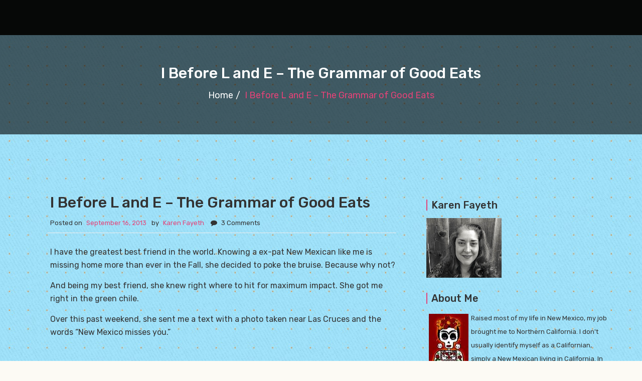

--- FILE ---
content_type: text/html; charset=UTF-8
request_url: https://blog.karenfayeth.com/i-before-l-and-e-the-grammar-of-good-eats/
body_size: 62559
content:
<!doctype html>
<html lang="en-US">
<head>
	<meta charset="UTF-8">
	<meta name="viewport" content="width=device-width, initial-scale=1">
	<link rel="profile" href="https://gmpg.org/xfn/11">

	<title>I Before L and E &#8211; The Grammar of Good Eats &#8211; Oh Fair New Mexico</title>
<meta name='robots' content='max-image-preview:large' />
	<style>img:is([sizes="auto" i], [sizes^="auto," i]) { contain-intrinsic-size: 3000px 1500px }</style>
	<link rel="alternate" type="application/rss+xml" title="Oh Fair New Mexico &raquo; Feed" href="https://blog.karenfayeth.com/feed/" />
<link rel="alternate" type="application/rss+xml" title="Oh Fair New Mexico &raquo; Comments Feed" href="https://blog.karenfayeth.com/comments/feed/" />
<link rel="alternate" type="application/rss+xml" title="Oh Fair New Mexico &raquo; I Before L and E &#8211; The Grammar of Good Eats Comments Feed" href="https://blog.karenfayeth.com/i-before-l-and-e-the-grammar-of-good-eats/feed/" />
<script type="text/javascript">
/* <![CDATA[ */
window._wpemojiSettings = {"baseUrl":"https:\/\/s.w.org\/images\/core\/emoji\/16.0.1\/72x72\/","ext":".png","svgUrl":"https:\/\/s.w.org\/images\/core\/emoji\/16.0.1\/svg\/","svgExt":".svg","source":{"concatemoji":"https:\/\/blog.karenfayeth.com\/wp-includes\/js\/wp-emoji-release.min.js?ver=dd188531a443dd066ee86ad69439aaa1"}};
/*! This file is auto-generated */
!function(s,n){var o,i,e;function c(e){try{var t={supportTests:e,timestamp:(new Date).valueOf()};sessionStorage.setItem(o,JSON.stringify(t))}catch(e){}}function p(e,t,n){e.clearRect(0,0,e.canvas.width,e.canvas.height),e.fillText(t,0,0);var t=new Uint32Array(e.getImageData(0,0,e.canvas.width,e.canvas.height).data),a=(e.clearRect(0,0,e.canvas.width,e.canvas.height),e.fillText(n,0,0),new Uint32Array(e.getImageData(0,0,e.canvas.width,e.canvas.height).data));return t.every(function(e,t){return e===a[t]})}function u(e,t){e.clearRect(0,0,e.canvas.width,e.canvas.height),e.fillText(t,0,0);for(var n=e.getImageData(16,16,1,1),a=0;a<n.data.length;a++)if(0!==n.data[a])return!1;return!0}function f(e,t,n,a){switch(t){case"flag":return n(e,"\ud83c\udff3\ufe0f\u200d\u26a7\ufe0f","\ud83c\udff3\ufe0f\u200b\u26a7\ufe0f")?!1:!n(e,"\ud83c\udde8\ud83c\uddf6","\ud83c\udde8\u200b\ud83c\uddf6")&&!n(e,"\ud83c\udff4\udb40\udc67\udb40\udc62\udb40\udc65\udb40\udc6e\udb40\udc67\udb40\udc7f","\ud83c\udff4\u200b\udb40\udc67\u200b\udb40\udc62\u200b\udb40\udc65\u200b\udb40\udc6e\u200b\udb40\udc67\u200b\udb40\udc7f");case"emoji":return!a(e,"\ud83e\udedf")}return!1}function g(e,t,n,a){var r="undefined"!=typeof WorkerGlobalScope&&self instanceof WorkerGlobalScope?new OffscreenCanvas(300,150):s.createElement("canvas"),o=r.getContext("2d",{willReadFrequently:!0}),i=(o.textBaseline="top",o.font="600 32px Arial",{});return e.forEach(function(e){i[e]=t(o,e,n,a)}),i}function t(e){var t=s.createElement("script");t.src=e,t.defer=!0,s.head.appendChild(t)}"undefined"!=typeof Promise&&(o="wpEmojiSettingsSupports",i=["flag","emoji"],n.supports={everything:!0,everythingExceptFlag:!0},e=new Promise(function(e){s.addEventListener("DOMContentLoaded",e,{once:!0})}),new Promise(function(t){var n=function(){try{var e=JSON.parse(sessionStorage.getItem(o));if("object"==typeof e&&"number"==typeof e.timestamp&&(new Date).valueOf()<e.timestamp+604800&&"object"==typeof e.supportTests)return e.supportTests}catch(e){}return null}();if(!n){if("undefined"!=typeof Worker&&"undefined"!=typeof OffscreenCanvas&&"undefined"!=typeof URL&&URL.createObjectURL&&"undefined"!=typeof Blob)try{var e="postMessage("+g.toString()+"("+[JSON.stringify(i),f.toString(),p.toString(),u.toString()].join(",")+"));",a=new Blob([e],{type:"text/javascript"}),r=new Worker(URL.createObjectURL(a),{name:"wpTestEmojiSupports"});return void(r.onmessage=function(e){c(n=e.data),r.terminate(),t(n)})}catch(e){}c(n=g(i,f,p,u))}t(n)}).then(function(e){for(var t in e)n.supports[t]=e[t],n.supports.everything=n.supports.everything&&n.supports[t],"flag"!==t&&(n.supports.everythingExceptFlag=n.supports.everythingExceptFlag&&n.supports[t]);n.supports.everythingExceptFlag=n.supports.everythingExceptFlag&&!n.supports.flag,n.DOMReady=!1,n.readyCallback=function(){n.DOMReady=!0}}).then(function(){return e}).then(function(){var e;n.supports.everything||(n.readyCallback(),(e=n.source||{}).concatemoji?t(e.concatemoji):e.wpemoji&&e.twemoji&&(t(e.twemoji),t(e.wpemoji)))}))}((window,document),window._wpemojiSettings);
/* ]]> */
</script>
<style id='wp-emoji-styles-inline-css' type='text/css'>

	img.wp-smiley, img.emoji {
		display: inline !important;
		border: none !important;
		box-shadow: none !important;
		height: 1em !important;
		width: 1em !important;
		margin: 0 0.07em !important;
		vertical-align: -0.1em !important;
		background: none !important;
		padding: 0 !important;
	}
</style>
<link rel='stylesheet' id='wp-block-library-css' href='https://blog.karenfayeth.com/wp-includes/css/dist/block-library/style.min.css?ver=dd188531a443dd066ee86ad69439aaa1' type='text/css' media='all' />
<style id='classic-theme-styles-inline-css' type='text/css'>
/*! This file is auto-generated */
.wp-block-button__link{color:#fff;background-color:#32373c;border-radius:9999px;box-shadow:none;text-decoration:none;padding:calc(.667em + 2px) calc(1.333em + 2px);font-size:1.125em}.wp-block-file__button{background:#32373c;color:#fff;text-decoration:none}
</style>
<style id='global-styles-inline-css' type='text/css'>
:root{--wp--preset--aspect-ratio--square: 1;--wp--preset--aspect-ratio--4-3: 4/3;--wp--preset--aspect-ratio--3-4: 3/4;--wp--preset--aspect-ratio--3-2: 3/2;--wp--preset--aspect-ratio--2-3: 2/3;--wp--preset--aspect-ratio--16-9: 16/9;--wp--preset--aspect-ratio--9-16: 9/16;--wp--preset--color--black: #000000;--wp--preset--color--cyan-bluish-gray: #abb8c3;--wp--preset--color--white: #ffffff;--wp--preset--color--pale-pink: #f78da7;--wp--preset--color--vivid-red: #cf2e2e;--wp--preset--color--luminous-vivid-orange: #ff6900;--wp--preset--color--luminous-vivid-amber: #fcb900;--wp--preset--color--light-green-cyan: #7bdcb5;--wp--preset--color--vivid-green-cyan: #00d084;--wp--preset--color--pale-cyan-blue: #8ed1fc;--wp--preset--color--vivid-cyan-blue: #0693e3;--wp--preset--color--vivid-purple: #9b51e0;--wp--preset--gradient--vivid-cyan-blue-to-vivid-purple: linear-gradient(135deg,rgba(6,147,227,1) 0%,rgb(155,81,224) 100%);--wp--preset--gradient--light-green-cyan-to-vivid-green-cyan: linear-gradient(135deg,rgb(122,220,180) 0%,rgb(0,208,130) 100%);--wp--preset--gradient--luminous-vivid-amber-to-luminous-vivid-orange: linear-gradient(135deg,rgba(252,185,0,1) 0%,rgba(255,105,0,1) 100%);--wp--preset--gradient--luminous-vivid-orange-to-vivid-red: linear-gradient(135deg,rgba(255,105,0,1) 0%,rgb(207,46,46) 100%);--wp--preset--gradient--very-light-gray-to-cyan-bluish-gray: linear-gradient(135deg,rgb(238,238,238) 0%,rgb(169,184,195) 100%);--wp--preset--gradient--cool-to-warm-spectrum: linear-gradient(135deg,rgb(74,234,220) 0%,rgb(151,120,209) 20%,rgb(207,42,186) 40%,rgb(238,44,130) 60%,rgb(251,105,98) 80%,rgb(254,248,76) 100%);--wp--preset--gradient--blush-light-purple: linear-gradient(135deg,rgb(255,206,236) 0%,rgb(152,150,240) 100%);--wp--preset--gradient--blush-bordeaux: linear-gradient(135deg,rgb(254,205,165) 0%,rgb(254,45,45) 50%,rgb(107,0,62) 100%);--wp--preset--gradient--luminous-dusk: linear-gradient(135deg,rgb(255,203,112) 0%,rgb(199,81,192) 50%,rgb(65,88,208) 100%);--wp--preset--gradient--pale-ocean: linear-gradient(135deg,rgb(255,245,203) 0%,rgb(182,227,212) 50%,rgb(51,167,181) 100%);--wp--preset--gradient--electric-grass: linear-gradient(135deg,rgb(202,248,128) 0%,rgb(113,206,126) 100%);--wp--preset--gradient--midnight: linear-gradient(135deg,rgb(2,3,129) 0%,rgb(40,116,252) 100%);--wp--preset--font-size--small: 13px;--wp--preset--font-size--medium: 20px;--wp--preset--font-size--large: 36px;--wp--preset--font-size--x-large: 42px;--wp--preset--spacing--20: 0.44rem;--wp--preset--spacing--30: 0.67rem;--wp--preset--spacing--40: 1rem;--wp--preset--spacing--50: 1.5rem;--wp--preset--spacing--60: 2.25rem;--wp--preset--spacing--70: 3.38rem;--wp--preset--spacing--80: 5.06rem;--wp--preset--shadow--natural: 6px 6px 9px rgba(0, 0, 0, 0.2);--wp--preset--shadow--deep: 12px 12px 50px rgba(0, 0, 0, 0.4);--wp--preset--shadow--sharp: 6px 6px 0px rgba(0, 0, 0, 0.2);--wp--preset--shadow--outlined: 6px 6px 0px -3px rgba(255, 255, 255, 1), 6px 6px rgba(0, 0, 0, 1);--wp--preset--shadow--crisp: 6px 6px 0px rgba(0, 0, 0, 1);}:where(.is-layout-flex){gap: 0.5em;}:where(.is-layout-grid){gap: 0.5em;}body .is-layout-flex{display: flex;}.is-layout-flex{flex-wrap: wrap;align-items: center;}.is-layout-flex > :is(*, div){margin: 0;}body .is-layout-grid{display: grid;}.is-layout-grid > :is(*, div){margin: 0;}:where(.wp-block-columns.is-layout-flex){gap: 2em;}:where(.wp-block-columns.is-layout-grid){gap: 2em;}:where(.wp-block-post-template.is-layout-flex){gap: 1.25em;}:where(.wp-block-post-template.is-layout-grid){gap: 1.25em;}.has-black-color{color: var(--wp--preset--color--black) !important;}.has-cyan-bluish-gray-color{color: var(--wp--preset--color--cyan-bluish-gray) !important;}.has-white-color{color: var(--wp--preset--color--white) !important;}.has-pale-pink-color{color: var(--wp--preset--color--pale-pink) !important;}.has-vivid-red-color{color: var(--wp--preset--color--vivid-red) !important;}.has-luminous-vivid-orange-color{color: var(--wp--preset--color--luminous-vivid-orange) !important;}.has-luminous-vivid-amber-color{color: var(--wp--preset--color--luminous-vivid-amber) !important;}.has-light-green-cyan-color{color: var(--wp--preset--color--light-green-cyan) !important;}.has-vivid-green-cyan-color{color: var(--wp--preset--color--vivid-green-cyan) !important;}.has-pale-cyan-blue-color{color: var(--wp--preset--color--pale-cyan-blue) !important;}.has-vivid-cyan-blue-color{color: var(--wp--preset--color--vivid-cyan-blue) !important;}.has-vivid-purple-color{color: var(--wp--preset--color--vivid-purple) !important;}.has-black-background-color{background-color: var(--wp--preset--color--black) !important;}.has-cyan-bluish-gray-background-color{background-color: var(--wp--preset--color--cyan-bluish-gray) !important;}.has-white-background-color{background-color: var(--wp--preset--color--white) !important;}.has-pale-pink-background-color{background-color: var(--wp--preset--color--pale-pink) !important;}.has-vivid-red-background-color{background-color: var(--wp--preset--color--vivid-red) !important;}.has-luminous-vivid-orange-background-color{background-color: var(--wp--preset--color--luminous-vivid-orange) !important;}.has-luminous-vivid-amber-background-color{background-color: var(--wp--preset--color--luminous-vivid-amber) !important;}.has-light-green-cyan-background-color{background-color: var(--wp--preset--color--light-green-cyan) !important;}.has-vivid-green-cyan-background-color{background-color: var(--wp--preset--color--vivid-green-cyan) !important;}.has-pale-cyan-blue-background-color{background-color: var(--wp--preset--color--pale-cyan-blue) !important;}.has-vivid-cyan-blue-background-color{background-color: var(--wp--preset--color--vivid-cyan-blue) !important;}.has-vivid-purple-background-color{background-color: var(--wp--preset--color--vivid-purple) !important;}.has-black-border-color{border-color: var(--wp--preset--color--black) !important;}.has-cyan-bluish-gray-border-color{border-color: var(--wp--preset--color--cyan-bluish-gray) !important;}.has-white-border-color{border-color: var(--wp--preset--color--white) !important;}.has-pale-pink-border-color{border-color: var(--wp--preset--color--pale-pink) !important;}.has-vivid-red-border-color{border-color: var(--wp--preset--color--vivid-red) !important;}.has-luminous-vivid-orange-border-color{border-color: var(--wp--preset--color--luminous-vivid-orange) !important;}.has-luminous-vivid-amber-border-color{border-color: var(--wp--preset--color--luminous-vivid-amber) !important;}.has-light-green-cyan-border-color{border-color: var(--wp--preset--color--light-green-cyan) !important;}.has-vivid-green-cyan-border-color{border-color: var(--wp--preset--color--vivid-green-cyan) !important;}.has-pale-cyan-blue-border-color{border-color: var(--wp--preset--color--pale-cyan-blue) !important;}.has-vivid-cyan-blue-border-color{border-color: var(--wp--preset--color--vivid-cyan-blue) !important;}.has-vivid-purple-border-color{border-color: var(--wp--preset--color--vivid-purple) !important;}.has-vivid-cyan-blue-to-vivid-purple-gradient-background{background: var(--wp--preset--gradient--vivid-cyan-blue-to-vivid-purple) !important;}.has-light-green-cyan-to-vivid-green-cyan-gradient-background{background: var(--wp--preset--gradient--light-green-cyan-to-vivid-green-cyan) !important;}.has-luminous-vivid-amber-to-luminous-vivid-orange-gradient-background{background: var(--wp--preset--gradient--luminous-vivid-amber-to-luminous-vivid-orange) !important;}.has-luminous-vivid-orange-to-vivid-red-gradient-background{background: var(--wp--preset--gradient--luminous-vivid-orange-to-vivid-red) !important;}.has-very-light-gray-to-cyan-bluish-gray-gradient-background{background: var(--wp--preset--gradient--very-light-gray-to-cyan-bluish-gray) !important;}.has-cool-to-warm-spectrum-gradient-background{background: var(--wp--preset--gradient--cool-to-warm-spectrum) !important;}.has-blush-light-purple-gradient-background{background: var(--wp--preset--gradient--blush-light-purple) !important;}.has-blush-bordeaux-gradient-background{background: var(--wp--preset--gradient--blush-bordeaux) !important;}.has-luminous-dusk-gradient-background{background: var(--wp--preset--gradient--luminous-dusk) !important;}.has-pale-ocean-gradient-background{background: var(--wp--preset--gradient--pale-ocean) !important;}.has-electric-grass-gradient-background{background: var(--wp--preset--gradient--electric-grass) !important;}.has-midnight-gradient-background{background: var(--wp--preset--gradient--midnight) !important;}.has-small-font-size{font-size: var(--wp--preset--font-size--small) !important;}.has-medium-font-size{font-size: var(--wp--preset--font-size--medium) !important;}.has-large-font-size{font-size: var(--wp--preset--font-size--large) !important;}.has-x-large-font-size{font-size: var(--wp--preset--font-size--x-large) !important;}
:where(.wp-block-post-template.is-layout-flex){gap: 1.25em;}:where(.wp-block-post-template.is-layout-grid){gap: 1.25em;}
:where(.wp-block-columns.is-layout-flex){gap: 2em;}:where(.wp-block-columns.is-layout-grid){gap: 2em;}
:root :where(.wp-block-pullquote){font-size: 1.5em;line-height: 1.6;}
</style>
<link rel='stylesheet' id='tr_salon_lite_style-css' href='https://blog.karenfayeth.com/wp-content/themes/tr-salon-lite/style.css?ver=dd188531a443dd066ee86ad69439aaa1' type='text/css' media='all' />
<link rel='stylesheet' id='bootstrap-css' href='https://blog.karenfayeth.com/wp-content/themes/tr-salon-lite/css/bootstrap.css?ver=dd188531a443dd066ee86ad69439aaa1' type='text/css' media='all' />
<link rel='stylesheet' id='font_awesome-css' href='https://blog.karenfayeth.com/wp-content/themes/tr-salon-lite/css/font-awesome.css?ver=dd188531a443dd066ee86ad69439aaa1' type='text/css' media='all' />
<link rel='stylesheet' id='pe_icon_7_stroke-css' href='https://blog.karenfayeth.com/wp-content/themes/tr-salon-lite/css/pe-icon-7-stroke.css?ver=dd188531a443dd066ee86ad69439aaa1' type='text/css' media='all' />
<link rel='stylesheet' id='tr_salon_lite_stylesheet-css' href='https://blog.karenfayeth.com/wp-content/themes/tr-salon-lite/css/style.css?ver=1.0.8' type='text/css' media='all' />
<link rel='stylesheet' id='tr_salon_lite_responsive-css' href='https://blog.karenfayeth.com/wp-content/themes/tr-salon-lite/css/responsive.css?ver=a.0.1' type='text/css' media='all' />
<link rel='stylesheet' id='google-fonts-css' href='https://fonts.googleapis.com/css?family=Play%3A400%2C700%7CRubik%3A300%2C400%2C500%2C700%7CCharm%3A400%2C700&#038;ver=dd188531a443dd066ee86ad69439aaa1' type='text/css' media='all' />
<script type="text/javascript" src="https://blog.karenfayeth.com/wp-includes/js/jquery/jquery.min.js?ver=3.7.1" id="jquery-core-js"></script>
<script type="text/javascript" src="https://blog.karenfayeth.com/wp-includes/js/jquery/jquery-migrate.min.js?ver=3.4.1" id="jquery-migrate-js"></script>
<script type="text/javascript" src="https://blog.karenfayeth.com/wp-content/themes/tr-salon-lite/js/jquery.scrollUp.js?ver=1" id="jquery.scrollUp_js-js"></script>
<script type="text/javascript" src="https://blog.karenfayeth.com/wp-content/themes/tr-salon-lite/js/custom.js?ver=1" id="tr_salon_lite_custom_js-js"></script>
<link rel="https://api.w.org/" href="https://blog.karenfayeth.com/wp-json/" /><link rel="alternate" title="JSON" type="application/json" href="https://blog.karenfayeth.com/wp-json/wp/v2/posts/16669" /><link rel="EditURI" type="application/rsd+xml" title="RSD" href="https://blog.karenfayeth.com/xmlrpc.php?rsd" />
<link rel="canonical" href="https://blog.karenfayeth.com/i-before-l-and-e-the-grammar-of-good-eats/" />
<link rel="alternate" title="oEmbed (JSON)" type="application/json+oembed" href="https://blog.karenfayeth.com/wp-json/oembed/1.0/embed?url=https%3A%2F%2Fblog.karenfayeth.com%2Fi-before-l-and-e-the-grammar-of-good-eats%2F" />
<link rel="alternate" title="oEmbed (XML)" type="text/xml+oembed" href="https://blog.karenfayeth.com/wp-json/oembed/1.0/embed?url=https%3A%2F%2Fblog.karenfayeth.com%2Fi-before-l-and-e-the-grammar-of-good-eats%2F&#038;format=xml" />
<style data-context="foundation-flickity-css">/*! Flickity v2.0.2
http://flickity.metafizzy.co
---------------------------------------------- */.flickity-enabled{position:relative}.flickity-enabled:focus{outline:0}.flickity-viewport{overflow:hidden;position:relative;height:100%}.flickity-slider{position:absolute;width:100%;height:100%}.flickity-enabled.is-draggable{-webkit-tap-highlight-color:transparent;tap-highlight-color:transparent;-webkit-user-select:none;-moz-user-select:none;-ms-user-select:none;user-select:none}.flickity-enabled.is-draggable .flickity-viewport{cursor:move;cursor:-webkit-grab;cursor:grab}.flickity-enabled.is-draggable .flickity-viewport.is-pointer-down{cursor:-webkit-grabbing;cursor:grabbing}.flickity-prev-next-button{position:absolute;top:50%;width:44px;height:44px;border:none;border-radius:50%;background:#fff;background:hsla(0,0%,100%,.75);cursor:pointer;-webkit-transform:translateY(-50%);transform:translateY(-50%)}.flickity-prev-next-button:hover{background:#fff}.flickity-prev-next-button:focus{outline:0;box-shadow:0 0 0 5px #09f}.flickity-prev-next-button:active{opacity:.6}.flickity-prev-next-button.previous{left:10px}.flickity-prev-next-button.next{right:10px}.flickity-rtl .flickity-prev-next-button.previous{left:auto;right:10px}.flickity-rtl .flickity-prev-next-button.next{right:auto;left:10px}.flickity-prev-next-button:disabled{opacity:.3;cursor:auto}.flickity-prev-next-button svg{position:absolute;left:20%;top:20%;width:60%;height:60%}.flickity-prev-next-button .arrow{fill:#333}.flickity-page-dots{position:absolute;width:100%;bottom:-25px;padding:0;margin:0;list-style:none;text-align:center;line-height:1}.flickity-rtl .flickity-page-dots{direction:rtl}.flickity-page-dots .dot{display:inline-block;width:10px;height:10px;margin:0 8px;background:#333;border-radius:50%;opacity:.25;cursor:pointer}.flickity-page-dots .dot.is-selected{opacity:1}</style><style data-context="foundation-slideout-css">.slideout-menu{position:fixed;left:0;top:0;bottom:0;right:auto;z-index:0;width:256px;overflow-y:auto;-webkit-overflow-scrolling:touch;display:none}.slideout-menu.pushit-right{left:auto;right:0}.slideout-panel{position:relative;z-index:1;will-change:transform}.slideout-open,.slideout-open .slideout-panel,.slideout-open body{overflow:hidden}.slideout-open .slideout-menu{display:block}.pushit{display:none}</style>
		<style type="text/css">
			.site-title,
			.site-description {
				position: absolute;
				clip: rect(1px, 1px, 1px, 1px);
			}

				</style>
		<style type="text/css" id="custom-background-css">
body.custom-background { background-color: #fcfaf4; background-image: url("https://blog.karenfayeth.com/wp-content/uploads/2019/03/bg06.jpg"); background-position: left top; background-size: auto; background-repeat: repeat; background-attachment: scroll; }
</style>
	<style>.ios7.web-app-mode.has-fixed header{ background-color: rgba(160,227,250,.88);}</style></head>

<body data-rsssl=1 class="wp-singular post-template-default single single-post postid-16669 single-format-standard custom-background wp-theme-tr-salon-lite">
	<!-- ========== start of menu section ========== -->
	<header id="menu">
		<nav class="navbar navbar-default">
		  	<div class="container">
			    <!-- toggle get grouped for better mobile display -->
			    <div class="navbar-header">
					<button type="button" class="navbar-toggle collapsed" data-toggle="collapse" data-target="#bs-example-navbar-collapse-1" aria-expanded="false">
						<span class="sr-only">Toggle navigation</span>
						<span class="icon-bar"></span>
						<span class="icon-bar"></span>
						<span class="icon-bar"></span>
					</button>
					<!-- logo-image here -->
			      	<div class="navbar-brand">
			      					      		<div class="site-title">
			      			<a href="https://blog.karenfayeth.com/" rel="home">
			      				Oh Fair New Mexico			      			</a>
			      		</div>
						                    </div><!-- /.end of navbar-brand -->
							    </div><!-- /.end of navbar-header -->

			    <!-- menu content here -->
				    <ul class="nav navbar-nav navbar-left">
				        				    </ul><!-- /.end of nav navbar-nav -->
						  	</div><!-- /.container -->
		</nav><!-- /.end of navbar navbar-default -->
	</header><!-- /#end of menu section -->

	<!-- ========== start of breadcrumb section ========== -->


	<section id="breadcrumb" style="background-image: url('');">
		<div class="overlay">
			<div class="breadcrumb-area">
				<div class="container">
					<div class="breadcrumb-text">
						<h2>   I Before L and E &#8211; The Grammar of Good Eats</h2>					</div><!-- /.end of breadcrumb-text -->
					<ol class="breadcrumb"><li><a href="https://blog.karenfayeth.com">Home</a></li><li class="active">I Before L and E &#8211; The Grammar of Good Eats</li></ol>				</div><!-- /.end of container -->
			</div><!-- /.end of breadcrumb-area -->
		</div><!-- /.end of overlay -->
	</section><!-- /#end of banner section -->



	<section id="blog">
		<div class="container">
			<div class="row">
				<div class="col-md-8 col-sm-7 col-lg-8 col-xs-12">

					<article id="post-16669" class="post-16669 post type-post status-publish format-standard hentry category-addictions category-aggies category-autumn category-awesome category-awkward category-balloon-fiesta category-blue-sky category-california category-fall category-family category-good-eats category-gratitude category-green-chile category-laffs category-las-cruces category-latent-childhood category-life category-love category-make-it-work category-melancholy category-memories category-new-mexico category-nostalgia category-objectophilia category-opinions category-peculiar category-play-through category-show-and-tell category-signs category-silly category-where-i-come-from category-woo-hoo">
	<div class="blog-content">
		<div class="thumbnail">
						<div class="caption">
				<h3>I Before L and E &#8211; The Grammar of Good Eats</h3>									<ul class="list-inline bottom-line">
					  <li><span class="posted-on">Posted on <a href="https://blog.karenfayeth.com/i-before-l-and-e-the-grammar-of-good-eats/" rel="bookmark"><time class="entry-date published" datetime="2013-09-16T14:33:52-07:00">September 16, 2013</time><time class="updated" datetime="2013-09-16T14:44:29-07:00">September 16, 2013</time></a></span></li><li><span class="byline"> by <span class="author vcard"><a class="url fn n" href="https://blog.karenfayeth.com/author/karen-fayeth/">Karen Fayeth</a></span></span></li>						 <li><i class="fa fa-comment" aria-hidden="true"></i> 3 Comments</li>
					</ul>
                				<div class="meta">
											
				</div><!-- /.end of meta -->
				<p><P>I have the greatest best friend in the world. Knowing a ex-pat New Mexican like me is missing home more than ever in the Fall, she decided to poke the bruise. Because why not?</p>
<p>And being my best friend, she knew right where to hit for maximum impact. She got me right in the green chile.</p>
<p>Over this past weekend, she sent me a text with a photo taken near Las Cruces and the words &#8220;New Mexico misses you.&#8221;<br />
<P><br />
<P align="center"><img decoding="async" src="https://blog.karenfayeth.com/wp-content/uploads/2013/09/tastyletters.jpg"><br />
<P><br />
<P><br />
So of course I damn near wept. I mean, my nostrils long for the scent of roasting green chile. And Zozobra just happened. And the State Fair is going on. And the Balloon Fiesta is coming up. It&#8217;s the best time of the year to be a New Mexican. And oh damn, why again did I move to California?</p>
<p>So I replied and waxed rhapsodic about the virtues of green chile. How I missed it. How maybe I could find some again this year at Whole Foods. How my local hippie grocery store carries dried red chile pods that are labeled as being from New Mexico.</p>
<p>I was lost in a land of happy thoughts and green chile dreams when my best friend who is teaches English at a local high school, said&#8230;</p>
<p>&#8220;Did you notice it was spelled c h l i e?&#8221;</p>
<p>Whaa?</p>
<p>Truth was, I hadn&#8217;t noticed. I was so busy trying to locate the green chile smell in my memory banks and bring it back to my nose. So I looked again. Sure enough.</p>
<p>Then I laughed. I considered making a crack about the sorry condition of public education in New Mexico, but that&#8217;s just hitting below the belt.</p>
<p>To be honest, the photo of a hastily hand painted sign made me miss New Mexico that much more.</p>
<p>Oh Fair New Mexico. How I love you you, your green chile and your bad spelling. </p>
<p>Love you so.<br />
<P><br />
<P><br />
<P><br />
<P><font size="1">Photo courtesy and copyright 2013 my best friend in the world. Don&#8217;t steal it without asking!&#8221;</font><br />
<P><br />
<P><br />
<P><br />
<P></p>
					<footer class="entry-footer">
						<span class="cat-links">Posted in :  <a href="https://blog.karenfayeth.com/category/addictions/" rel="category tag">addictions</a>, <a href="https://blog.karenfayeth.com/category/aggies/" rel="category tag">Aggies</a>, <a href="https://blog.karenfayeth.com/category/autumn/" rel="category tag">Autumn</a>, <a href="https://blog.karenfayeth.com/category/awesome/" rel="category tag">awesome!</a>, <a href="https://blog.karenfayeth.com/category/awkward/" rel="category tag">awkward</a>, <a href="https://blog.karenfayeth.com/category/balloon-fiesta/" rel="category tag">balloon fiesta</a>, <a href="https://blog.karenfayeth.com/category/blue-sky/" rel="category tag">blue sky</a>, <a href="https://blog.karenfayeth.com/category/california/" rel="category tag">California</a>, <a href="https://blog.karenfayeth.com/category/fall/" rel="category tag">fall</a>, <a href="https://blog.karenfayeth.com/category/family/" rel="category tag">family</a>, <a href="https://blog.karenfayeth.com/category/good-eats/" rel="category tag">good eats</a>, <a href="https://blog.karenfayeth.com/category/gratitude/" rel="category tag">gratitude</a>, <a href="https://blog.karenfayeth.com/category/green-chile/" rel="category tag">green chile</a>, <a href="https://blog.karenfayeth.com/category/laffs/" rel="category tag">laffs</a>, <a href="https://blog.karenfayeth.com/category/las-cruces/" rel="category tag">Las Cruces</a>, <a href="https://blog.karenfayeth.com/category/latent-childhood/" rel="category tag">latent childhood</a>, <a href="https://blog.karenfayeth.com/category/life/" rel="category tag">life</a>, <a href="https://blog.karenfayeth.com/category/love/" rel="category tag">Love</a>, <a href="https://blog.karenfayeth.com/category/make-it-work/" rel="category tag">make it work</a>, <a href="https://blog.karenfayeth.com/category/melancholy/" rel="category tag">melancholy</a>, <a href="https://blog.karenfayeth.com/category/memories/" rel="category tag">memories</a>, <a href="https://blog.karenfayeth.com/category/new-mexico/" rel="category tag">New Mexico</a>, <a href="https://blog.karenfayeth.com/category/nostalgia/" rel="category tag">nostalgia</a>, <a href="https://blog.karenfayeth.com/category/objectophilia/" rel="category tag">objectophilia</a>, <a href="https://blog.karenfayeth.com/category/opinions/" rel="category tag">Opinions</a>, <a href="https://blog.karenfayeth.com/category/peculiar/" rel="category tag">peculiar</a>, <a href="https://blog.karenfayeth.com/category/play-through/" rel="category tag">play through</a>, <a href="https://blog.karenfayeth.com/category/show-and-tell/" rel="category tag">show and tell</a>, <a href="https://blog.karenfayeth.com/category/signs/" rel="category tag">signs</a>, <a href="https://blog.karenfayeth.com/category/silly/" rel="category tag">silly</a>, <a href="https://blog.karenfayeth.com/category/where-i-come-from/" rel="category tag">where I come from</a>, <a href="https://blog.karenfayeth.com/category/woo-hoo/" rel="category tag">woo hoo!</a></span>					</footer><!--.entry-footer -->
							</div><!-- /.end of caption -->
		</div><!-- /.end of thumbnail -->
	</div><!-- /.end of blog-content -->
</article><!-- #post-16669 -->


	<nav class="navigation post-navigation" aria-label="Posts">
		<h2 class="screen-reader-text">Post navigation</h2>
		<div class="nav-links"><div class="nav-previous"><a href="https://blog.karenfayeth.com/the-turtle-and-the-hare/" rel="prev">The Turtle And The Hare</a></div><div class="nav-next"><a href="https://blog.karenfayeth.com/aw-hell-nah/" rel="next">Aw Hell Nah</a></div></div>
	</nav><div class="about-author">
	<h2>About Author</h2>
	<p></p>
	<div class="author">
		<img alt='' src='https://secure.gravatar.com/avatar/6721255b7b412b586a972a3a474eb754e7e2bc1b5a5821546d8144179fd7f929?s=96&#038;d=mm&#038;r=g' srcset='https://secure.gravatar.com/avatar/6721255b7b412b586a972a3a474eb754e7e2bc1b5a5821546d8144179fd7f929?s=192&#038;d=mm&#038;r=g 2x' class='avatar avatar-96 photo' height='96' width='96' decoding='async'/>		<div class="author-text">
							 <h4><a href="https://blog.karenfayeth.com/author/karen-fayeth/">Karen Fayeth</a></h4>
						<ul class="list-inline">
																											</ul><!-- /.end of list-inline -->
		</div><!-- /.end of author-text -->
	</div><!-- /.end of author -->
</div><!-- /.end of about-author -->
<div class="blog-comment">
	<div class="blog-comment-texts">
				 
		<h2>Comments</h2>

			<ul class="list-unstyled">
		    		
		<li id="comment-17040" class="comment even thread-even depth-1 parent media">

						<div class="media-left">
				<a href="" class="media-object">
					<img alt='' src='https://secure.gravatar.com/avatar/5e9607917ffe99ac607381442299f2948062eea9500aec36d2cb3031fce81105?s=100&#038;d=mm&#038;r=g' srcset='https://secure.gravatar.com/avatar/5e9607917ffe99ac607381442299f2948062eea9500aec36d2cb3031fce81105?s=200&#038;d=mm&#038;r=g 2x' class='avatar avatar-100 photo' height='100' width='100' decoding='async'/>				</a>
			</div>
			
			<div class="media-body" id="div-comment-17040">

				<h4 class="media-heading">Lucky</h4>				
				<div class="comment-metadata">
					<a href="https://blog.karenfayeth.com/i-before-l-and-e-the-grammar-of-good-eats/#comment-17040">
						<time datetime="2013-09-16T18:27:40-07:00">
							September 16, 2013 at 6:27 pm						</time>
					</a>
				</div><!-- .comment-metadata -->

								

				<div class="comment-content">
					<p>I didn&#8217;t notice it either!</p>
<p>Ah, green chile roasting and hand-painted signs. And the smell! We trucked our butts to a far away supermarket here in VA this weekend, which had advertised a &#8220;Hatch Green Chile Festival.&#8221; They were, indeed, roasting green chile, allegedly from Hatch &#8211; but somewhere in the back rooms of the market, over a stove I presume, and they were selling it by the quart. Seriously, they brought it out in little square plastic containers and stuck them in crushed ice in the produce section. No, no, no, no, no, no! You roast it in the parking lot! By the sack! What the heck am I going to do with a mere quart of green chile? </p>
<p>I told them. They gave me funny looks.</p>
				</div><!-- .comment-content -->
				
				<ul class="list-inline">
					
					
				</ul>

			</div>		
<ul class="children">
		
		<li id="comment-17151" class="comment odd alt depth-2 media">

						<div class="media-left">
				<a href="" class="media-object">
					<img alt='' src='https://secure.gravatar.com/avatar/77d1ec2c3f81cb8a78c478478d967e45b0511a53c52a90cb436dc55b034e8e5c?s=100&#038;d=mm&#038;r=g' srcset='https://secure.gravatar.com/avatar/77d1ec2c3f81cb8a78c478478d967e45b0511a53c52a90cb436dc55b034e8e5c?s=200&#038;d=mm&#038;r=g 2x' class='avatar avatar-100 photo' height='100' width='100' decoding='async'/>				</a>
			</div>
			
			<div class="media-body" id="div-comment-17151">

				<h4 class="media-heading">Karen Fayeth</h4>				
				<div class="comment-metadata">
					<a href="https://blog.karenfayeth.com/i-before-l-and-e-the-grammar-of-good-eats/#comment-17151">
						<time datetime="2013-09-20T08:47:55-07:00">
							September 20, 2013 at 8:47 am						</time>
					</a>
				</div><!-- .comment-metadata -->

								

				<div class="comment-content">
					<p>Lucky &#8211; Oh wow, did you rip the place apart all Hulk like! &#8220;Not even enough chile for a freaking quesadilla! You b*st*rds!!!!!&#8221;</p>
<p>I mighta.</p>
<p>Also, a Hatch Green Chile festival in VA made me giggle&#8230;.just a little. Almost as bad as a Hatch Green Chile festival in CA. You know what I&#8217;m sayin&#8217;?</p>
				</div><!-- .comment-content -->
				
				<ul class="list-inline">
					
					
				</ul>

			</div>		
</li><!-- #comment-## -->
</ul><!-- .children -->
</li><!-- #comment-## -->
		
		<li id="comment-17155" class="comment even thread-odd thread-alt depth-1 media">

						<div class="media-left">
				<a href="" class="media-object">
					<img alt='' src='https://secure.gravatar.com/avatar/5e9607917ffe99ac607381442299f2948062eea9500aec36d2cb3031fce81105?s=100&#038;d=mm&#038;r=g' srcset='https://secure.gravatar.com/avatar/5e9607917ffe99ac607381442299f2948062eea9500aec36d2cb3031fce81105?s=200&#038;d=mm&#038;r=g 2x' class='avatar avatar-100 photo' height='100' width='100' loading='lazy' decoding='async'/>				</a>
			</div>
			
			<div class="media-body" id="div-comment-17155">

				<h4 class="media-heading">Lucky</h4>				
				<div class="comment-metadata">
					<a href="https://blog.karenfayeth.com/i-before-l-and-e-the-grammar-of-good-eats/#comment-17155">
						<time datetime="2013-09-20T12:45:44-07:00">
							September 20, 2013 at 12:45 pm						</time>
					</a>
				</div><!-- .comment-metadata -->

								

				<div class="comment-content">
					<p>I think CA might have a little more credibility, really. At least it&#8217;s mountainy in places. And West.</p>
				</div><!-- .comment-content -->
				
				<ul class="list-inline">
					
					
				</ul>

			</div>		
</li><!-- #comment-## -->
			</ul><!-- .comment-list -->

		
	</div><!-- /.end of blog-comment-texts -->
</div><!-- /.end of comment -->
	
<p class="no-comments">Comments are closed.</p>
<div id="blog-submit" class="blog-submit">
  <div class="blog-submit-content">
      </div><!-- /.blog-submit-content  -->
</div><!-- /.blog-submit  -->				</div><!-- /.end of col-md-8 -->
				
<aside id="secondary" class="widget-area">
	<div class="col-md-4 col-sm-5  col-lg-4 col-xs-12" id="sidebar">
		<div class="sidebar">
			<div id="text-12" class="widget widget_text"><div class="sidebar-posts">			<div class="textwidget"></div>
		</div></div><div id="text-3" class="widget widget_text"><div class="sidebar-posts"><h3 class="sidebar-post-title">Karen Fayeth</h3>			<div class="textwidget"><img src="https://blog.karenfayeth.com/wp-content/uploads/2021/01/smallbwavatar.jpg">
</div>
		</div></div><div id="text-4" class="widget widget_text"><div class="sidebar-posts"><h3 class="sidebar-post-title">About Me</h3>			<div class="textwidget"><P><img style="padding: 5px" src="https://www.karenfayeth.com/skellyfrida.jpg" align="left"><font size="2">

Raised most of my life in New Mexico, my job brought me to  Northern California. I don't usually identify myself as a Californian, simply a New Mexican living in California. In the first couple years after moving, I distanced myself from my home state thinking it backward and remote. Then I began to visit home more frequently and truly learned a love for my home state that only comes by gaining perspective. I'm a writer, a crafter, a photographer and labor at a "real job" during the days. 
</font></div>
		</div></div><div id="text-16" class="widget widget_text"><div class="sidebar-posts"><h3 class="sidebar-post-title">Let&#8217;s Get in Touch</h3>			<div class="textwidget">For professional inquiries only: karen at karen fayeth dot com</div>
		</div></div><div id="search-4" class="widget widget_search"><div class="sidebar-posts"><h3 class="sidebar-post-title">Search this blog</h3><div class="blog-search">
	<form role="search" method="get" class="search-form" action="https://blog.karenfayeth.com/">
		<div class="form-group">
    		<input type="text" required autocomplete="off" class="form-control text-right" placeholder="Search here.." value="" name="s">
    		<button type="submit" class="btn search-btn"><i class="fa fa-search"></i></button>
  		</div><!-- /.end of form-group -->
	</form>
</div><!-- /.end of blog-search --></div></div><div id="text-15" class="widget widget_text"><div class="sidebar-posts"><h3 class="sidebar-post-title">As Seen in:</h3>			<div class="textwidget"><p align="center"><a href="https://www.chickensoup.com/book/lessons-learned-from-my-cat" target="blank"><img style="padding:5px;" src="https://www.karenfayeth.com/csscoversm.jpg" title="Chicken Soup For the Soul: Lessons Learned From My Cat published February 2023, Karen's story is 'Status Report' on page 191"></a>


<p align="center"><a href="https://short-edition.com/en/story/creative-nonfiction/swim-swam-swan" target="blank"><img style="padding:5px;" src="https://www.karenfayeth.com/BARTlinescoversm.jpg" title="Swim, Swam, Swan, winner BART Lines contest, available from Short Edition story dispensers worldwide"></a>

<p align="center"><a href="https://chjournal.com/karen-fayeth" target="blank"><img style="padding:5px;" src="https://www.karenfayeth.com/chapterhousecoversm.jpg" title="The Blue Pony, published in Chapter House Journal"></a>

<p align="center"><a href="https://eveningstreetpress.com/product/evening-street-review-number-32-winter-2021/" target="blank"><img style="padding:5px;" src="https://www.karenfayeth.com/eveningstreetcoversm.jpg" title="The Violin, The Lion, and The Truth, published in Evening Street Review #32"></a>

<p align="center"><a href="http://wp.towson.edu/grubstreetlitmag/2021/05/07/exclusive-fiction-feature-always-by-karen-fayeth/" target="blank"><img style="padding:5px;" src="https://www.karenfayeth.com/GrubStreetCoversm.jpg" title="Always, published in Grub Street Literary Magazine" ></a>

<p align="center"><a href="https://bindweedmagazine.wordpress.com/2020/09/29/karen-fayeth-fiction/" target="blank"><img style="padding:5px;" src="https://www.karenfayeth.com/BindweedCoversm.jpg" title="Possibilities. And Turtles, published in Bindweed Magazine" ></a>

<p align="center"><a href="http://columbiajournal.org/valentines-day-fiction-pink-salt/" target="blank"><img style="padding:5px;" src="https://www.karenfayeth.com/ColumbiaCoversm.jpg" title="Pink Salt, published in Columbia Journal" ></a>

<p align="center"><a href="https://www.headwaylit.org/karen-fayeth-straw-men" target="blank"><img style="padding:5px;" src="https://www.karenfayeth.com/HeadwayQtrlycoversm.jpg" title="Straw Men, published in Headway Quarterly" ></a>

<p align="center"><a href="https://glintjournal.wordpress.com/karen-fayeth-fiction-glint-10/" target="blank"><img style="padding:5px;" src="https://www.karenfayeth.com/GlintCoversm.jpg" title="From Aardvark to Zymurgy, published in Glint Literary Journal"></a>

<p align="center"><a href="https://www.karenfayeth.com/housewarminggift.pdf" target="blank"><img style="padding:5px;" src="https://www.karenfayeth.com/offbeatcoversm.jpg" title="The Housewarming Gift, published in The Offbeat"></a>

<p align="center"><a href="https://thestorypub.com/2019/02/04/in-the-flow/" target="blank"><img style="padding:5px;" src="https://karenfayeth.com/StoryPubcoversm.jpg"  title="In the Flow, published in The Story Pub"></a>

<p align="center"><a href="https://usfblogs.usfca.edu/switchback/fiction/the-good-buoy/" target="blank"><img style="padding:5px;" src="https://karenfayeth.com/Switchbackcoversm.jpg" title="The Good Buoy, published in Switchback Journal"></a>

<p align="center"><a href="http://www.karenfayeth.com/SLABTheDilemma.pdf" target="blank"><img style="padding:5px;" src="https://karenfayeth.com/SLABcoversm.jpg" title="The Dilemma, published in SLAB Literary Magazine"></a>

<p align="center"><a href="https://gloomcupboard.com/2018/04/11/winter-spring-issue-2018/#C16" target="blank"><img . style="padding:5px;" src="https://karenfayeth.com/GloomCoversm.jpg" title="Taboo, published in Gloom Cupboard"></a>

<p align="center"><a href="http://lowestoftchronicle.com/issue32/karenfayeth/" target="blank"><img style="padding:5px;" src="https://karenfayeth.com/LowestoftCover.jpg" title="Holy Water, published in Lowestoft Chronicle"></a>

<p align="center"><a href="http://www.karenfayeth.com/humansounds.html" target="blank"><img style="padding:5px;" src="https://karenfayeth.com/ExistereCoversm.jpeg" title="Human Sounds, published in Existere Literary Journal"></a>

<p align="center"><a href="http://penmenreview.com/bugging-out/" target="blank"><img style="padding:5px;" src="https://karenfayeth.com/PenmenCoversm.jpg" title="Bugging Out, published in The Penmen Review"></a>

<p align="center"><a href="https://hawaiipacificreview.org/2017/04/27/raspberry-vanilla-zephyr/#more-70580" target="blank"><img style="padding:5px;" src="https://karenfayeth.com/HawaiiPacificCover.jpg" title="Raspberry Vanilla Zephyr, published in Hawaii Pacific Review"></a>

<p align="center"><a href="http://www.drunkmonkeys.us/2017-posts/2017/3/4/fiction-turning-time-karen-fayeth" target="blank"><img style="padding:5px;" src="https://karenfayeth.com/DrunkMonkeysCover.jpg" title="Turning Time, published in Drunk Monkeys"></a>

<p align="center"><a href="https://www.ragazine.cc/karen-fayethfiction/" target="blank"><img style="padding:5px;" src="https://karenfayeth.com/ragazinecover.jpg" title="The Seal, original title Family Harmony, published in Ragazine"></a>

<p align="center"><a href="http://www.karenfayeth.com/OpptyKnocksDown.pdf" target="blank"><img style="padding:5px;" src="https://karenfayeth.com/griffin2015cover.jpg" title="When Opportunity Knocks You Down, published in The Griffin"></a>

<p align="center"><a href="http://www.karenfayeth.com/JetFuelSangredelToro.pdf" target="blank"><img style="padding:5px;" src="https://blog.karenfayeth.com/wp-content/uploads/2015/06/jetfuelreview2015.jpg" title="Sangre del Toro, published in Jet Fuel Review"></a>

<p align="center"><a href="http://towerjournal.com/spring_2014/essays/fayeth.php" target="blank"><img style="padding:5px;" src="https://blog.karenfayeth.com/wp-content/uploads/2014/06/towercover.png" title="Marachis On The Side, published in The Tower Journal"></a>

<p align="center"><a href="http://karenfayeth.com/leibniz.html" target="blank"><img style="padding:5px;" src="https://blog.karenfayeth.com/wp-content/uploads/2013/10/storytellercover.jpg" title="What Liebniz Never Learned, published in The Storyteller"></a>

<p align="center"><a href="http://www.foliateoak.com/karen-fayeth.html" target="blank"><img style="padding:5px;" src="https://blog.karenfayeth.com/wp-content/uploads/2013/05/foliatecover.jpg" title="Quick, Quick Slow, published in Foliate Oak Literary Magazine"></a>

<P align="center"><a href="http://www.wildviolet.net/2012/12/17/merit-badge/#.UM-dcNc0kok" target="blank"><img style="padding:5px;" src="https://blog.karenfayeth.com/wp-content/uploads/2012/12/wv-icon.jpg" title="Merit Badge, published in Wild Violet Literary Magazine"></a>

<P align="center"><a href="http://www.karenfayeth.com/whoanellieOct2011.jpg" target="blank"><img style="padding:5px;" src="https://karenfayeth.com/nmmagoct2011coversmall.jpg" title="Article titled Whoa, Nellie!, published in New Mexico Magazine"></a>

<P align="center"><a href="http://www.karenfayeth.com/riograndeSept2011.jpg" target="blank"><img style="padding:5px;" src="https://karenfayeth.com/nmmagsept2011coversmall.jpg" title="Article titled Stages of Life, published in New Mexico Magazine"></a>

<P align="center"><a href="http://www.karenfayeth.com/ardovinosJune2011.jpg" target="blank"><img style="padding:5px;" src="https://karenfayeth.com/nmjune2011coversmall.jpg" title="Article titled Mission Accomplished, published in New Mexico Magazine"></a>
</div>
		</div></div><div id="text-9" class="widget widget_text"><div class="sidebar-posts"><h3 class="sidebar-post-title">Shop New Mexico</h3>			<div class="textwidget"><p align="left"><a href="http://www.madeinnewmexico.com" target="blank"><img src="https://www.karenfayeth.com/images/madeinnmlogo2.jpg" /></a></p></div>
		</div></div><div id="linkcat-2" class="widget widget_links"><div class="sidebar-posts"><h3 class="sidebar-post-title">Blogroll</h3>
	<ul class='xoxo blogroll'>
<li><a href="http://www.abqjournal.com">Albuquerque Journal</a></li>
<li><a href="http://www.avelinomaestas.com/">Avelino Maestas</a></li>
<li><a href="http://www.baxterblack.com/">Baxter Black</a></li>
<li><a href="http://www.currentargus.com">Carlsbad Current Argus</a></li>
<li><a href="https://www.digitalfieldguide.com/">Harold Davis (Photographer)</a></li>
<li><a href="http://www.karenfayeth.com">Karen Fayeth.com</a></li>
<li><a href="http://www.lcsun-news.com/">Las Cruces Sun News</a></li>
<li><a href="http://www.therealsouthwest.com/">Made in New Mexico</a></li>
<li><a href="http://www.newmexicoenchantment.com/">New Mexico Enchantment</a></li>
<li><a href="http://www.nmmagazine.com/">New Mexico Magazine</a></li>
<li><a href="http://newmexiken.com/">NewMexiKen</a></li>
<li><a href="http://onlyinnewmexico.blogspot.com/">Only In New Mexico</a></li>
<li><a href="https://thebezine.com/">The BeZine</a></li>
<li><a href="http://www.craftychica.com/">The Crafty Chica</a></li>
<li><a href="http://musingbymoonlight.com/">The Poet By Day</a></li>

	</ul>
</div></div>
<div id="text-6" class="widget widget_text"><div class="sidebar-posts">			<div class="textwidget">
<P><a rel="license" href="http://creativecommons.org/licenses/by/3.0/"><img alt="Creative Commons License" style="padding: 5px" src="https://i.creativecommons.org/l/by/3.0/88x31.png" /></a><br /><span xmlns:dct="http://purl.org/dc/terms/" href="http://purl.org/dc/dcmitype/Text" property="dct:title" rel="dct:type"></br><P><P><P><P><p>All content of <b>Oh Fair New Mexico</b></span> by <a xmlns:cc="http://creativecommons.org/ns#" href="https://blog.karenfayeth.com" property="cc:attributionName" rel="cc:attributionURL">Karen Fayeth</a> is licensed under a <a rel="license" href="http://creativecommons.org/licenses/by/3.0/">Creative Commons Attribution 3.0 License</a>.
</div>
		</div></div><div id="archives-3" class="widget widget_archive"><div class="sidebar-posts"><h3 class="sidebar-post-title">Archives</h3>
			<ul>
					<li><a href='https://blog.karenfayeth.com/2023/09/'>September 2023</a>&nbsp;(1)</li>
	<li><a href='https://blog.karenfayeth.com/2023/08/'>August 2023</a>&nbsp;(3)</li>
	<li><a href='https://blog.karenfayeth.com/2023/04/'>April 2023</a>&nbsp;(3)</li>
	<li><a href='https://blog.karenfayeth.com/2023/02/'>February 2023</a>&nbsp;(1)</li>
	<li><a href='https://blog.karenfayeth.com/2022/10/'>October 2022</a>&nbsp;(1)</li>
	<li><a href='https://blog.karenfayeth.com/2022/09/'>September 2022</a>&nbsp;(1)</li>
	<li><a href='https://blog.karenfayeth.com/2021/09/'>September 2021</a>&nbsp;(1)</li>
	<li><a href='https://blog.karenfayeth.com/2021/04/'>April 2021</a>&nbsp;(1)</li>
	<li><a href='https://blog.karenfayeth.com/2021/03/'>March 2021</a>&nbsp;(2)</li>
	<li><a href='https://blog.karenfayeth.com/2021/01/'>January 2021</a>&nbsp;(1)</li>
	<li><a href='https://blog.karenfayeth.com/2020/10/'>October 2020</a>&nbsp;(1)</li>
	<li><a href='https://blog.karenfayeth.com/2020/09/'>September 2020</a>&nbsp;(1)</li>
	<li><a href='https://blog.karenfayeth.com/2020/04/'>April 2020</a>&nbsp;(1)</li>
	<li><a href='https://blog.karenfayeth.com/2020/03/'>March 2020</a>&nbsp;(2)</li>
	<li><a href='https://blog.karenfayeth.com/2020/02/'>February 2020</a>&nbsp;(2)</li>
	<li><a href='https://blog.karenfayeth.com/2020/01/'>January 2020</a>&nbsp;(6)</li>
	<li><a href='https://blog.karenfayeth.com/2019/12/'>December 2019</a>&nbsp;(8)</li>
	<li><a href='https://blog.karenfayeth.com/2019/11/'>November 2019</a>&nbsp;(6)</li>
	<li><a href='https://blog.karenfayeth.com/2019/09/'>September 2019</a>&nbsp;(1)</li>
	<li><a href='https://blog.karenfayeth.com/2019/07/'>July 2019</a>&nbsp;(1)</li>
	<li><a href='https://blog.karenfayeth.com/2019/05/'>May 2019</a>&nbsp;(1)</li>
	<li><a href='https://blog.karenfayeth.com/2019/04/'>April 2019</a>&nbsp;(2)</li>
	<li><a href='https://blog.karenfayeth.com/2019/02/'>February 2019</a>&nbsp;(1)</li>
	<li><a href='https://blog.karenfayeth.com/2019/01/'>January 2019</a>&nbsp;(1)</li>
	<li><a href='https://blog.karenfayeth.com/2018/12/'>December 2018</a>&nbsp;(3)</li>
	<li><a href='https://blog.karenfayeth.com/2018/08/'>August 2018</a>&nbsp;(1)</li>
	<li><a href='https://blog.karenfayeth.com/2018/06/'>June 2018</a>&nbsp;(2)</li>
	<li><a href='https://blog.karenfayeth.com/2018/05/'>May 2018</a>&nbsp;(1)</li>
	<li><a href='https://blog.karenfayeth.com/2018/03/'>March 2018</a>&nbsp;(2)</li>
	<li><a href='https://blog.karenfayeth.com/2018/02/'>February 2018</a>&nbsp;(2)</li>
	<li><a href='https://blog.karenfayeth.com/2018/01/'>January 2018</a>&nbsp;(5)</li>
	<li><a href='https://blog.karenfayeth.com/2017/12/'>December 2017</a>&nbsp;(8)</li>
	<li><a href='https://blog.karenfayeth.com/2017/11/'>November 2017</a>&nbsp;(1)</li>
	<li><a href='https://blog.karenfayeth.com/2017/10/'>October 2017</a>&nbsp;(1)</li>
	<li><a href='https://blog.karenfayeth.com/2017/09/'>September 2017</a>&nbsp;(2)</li>
	<li><a href='https://blog.karenfayeth.com/2017/01/'>January 2017</a>&nbsp;(2)</li>
	<li><a href='https://blog.karenfayeth.com/2016/12/'>December 2016</a>&nbsp;(2)</li>
	<li><a href='https://blog.karenfayeth.com/2016/10/'>October 2016</a>&nbsp;(2)</li>
	<li><a href='https://blog.karenfayeth.com/2016/08/'>August 2016</a>&nbsp;(1)</li>
	<li><a href='https://blog.karenfayeth.com/2016/06/'>June 2016</a>&nbsp;(3)</li>
	<li><a href='https://blog.karenfayeth.com/2016/04/'>April 2016</a>&nbsp;(4)</li>
	<li><a href='https://blog.karenfayeth.com/2016/03/'>March 2016</a>&nbsp;(5)</li>
	<li><a href='https://blog.karenfayeth.com/2016/02/'>February 2016</a>&nbsp;(2)</li>
	<li><a href='https://blog.karenfayeth.com/2015/11/'>November 2015</a>&nbsp;(2)</li>
	<li><a href='https://blog.karenfayeth.com/2015/09/'>September 2015</a>&nbsp;(2)</li>
	<li><a href='https://blog.karenfayeth.com/2015/08/'>August 2015</a>&nbsp;(2)</li>
	<li><a href='https://blog.karenfayeth.com/2015/07/'>July 2015</a>&nbsp;(2)</li>
	<li><a href='https://blog.karenfayeth.com/2015/06/'>June 2015</a>&nbsp;(4)</li>
	<li><a href='https://blog.karenfayeth.com/2015/04/'>April 2015</a>&nbsp;(4)</li>
	<li><a href='https://blog.karenfayeth.com/2015/03/'>March 2015</a>&nbsp;(1)</li>
	<li><a href='https://blog.karenfayeth.com/2015/02/'>February 2015</a>&nbsp;(2)</li>
	<li><a href='https://blog.karenfayeth.com/2015/01/'>January 2015</a>&nbsp;(2)</li>
	<li><a href='https://blog.karenfayeth.com/2014/12/'>December 2014</a>&nbsp;(3)</li>
	<li><a href='https://blog.karenfayeth.com/2014/10/'>October 2014</a>&nbsp;(3)</li>
	<li><a href='https://blog.karenfayeth.com/2014/09/'>September 2014</a>&nbsp;(3)</li>
	<li><a href='https://blog.karenfayeth.com/2014/08/'>August 2014</a>&nbsp;(3)</li>
	<li><a href='https://blog.karenfayeth.com/2014/07/'>July 2014</a>&nbsp;(3)</li>
	<li><a href='https://blog.karenfayeth.com/2014/06/'>June 2014</a>&nbsp;(4)</li>
	<li><a href='https://blog.karenfayeth.com/2014/05/'>May 2014</a>&nbsp;(3)</li>
	<li><a href='https://blog.karenfayeth.com/2014/04/'>April 2014</a>&nbsp;(7)</li>
	<li><a href='https://blog.karenfayeth.com/2014/03/'>March 2014</a>&nbsp;(4)</li>
	<li><a href='https://blog.karenfayeth.com/2014/02/'>February 2014</a>&nbsp;(7)</li>
	<li><a href='https://blog.karenfayeth.com/2014/01/'>January 2014</a>&nbsp;(8)</li>
	<li><a href='https://blog.karenfayeth.com/2013/12/'>December 2013</a>&nbsp;(9)</li>
	<li><a href='https://blog.karenfayeth.com/2013/11/'>November 2013</a>&nbsp;(5)</li>
	<li><a href='https://blog.karenfayeth.com/2013/10/'>October 2013</a>&nbsp;(7)</li>
	<li><a href='https://blog.karenfayeth.com/2013/09/'>September 2013</a>&nbsp;(9)</li>
	<li><a href='https://blog.karenfayeth.com/2013/08/'>August 2013</a>&nbsp;(5)</li>
	<li><a href='https://blog.karenfayeth.com/2013/07/'>July 2013</a>&nbsp;(12)</li>
	<li><a href='https://blog.karenfayeth.com/2013/06/'>June 2013</a>&nbsp;(6)</li>
	<li><a href='https://blog.karenfayeth.com/2013/05/'>May 2013</a>&nbsp;(13)</li>
	<li><a href='https://blog.karenfayeth.com/2013/04/'>April 2013</a>&nbsp;(9)</li>
	<li><a href='https://blog.karenfayeth.com/2013/03/'>March 2013</a>&nbsp;(13)</li>
	<li><a href='https://blog.karenfayeth.com/2013/02/'>February 2013</a>&nbsp;(13)</li>
	<li><a href='https://blog.karenfayeth.com/2013/01/'>January 2013</a>&nbsp;(12)</li>
	<li><a href='https://blog.karenfayeth.com/2012/12/'>December 2012</a>&nbsp;(14)</li>
	<li><a href='https://blog.karenfayeth.com/2012/11/'>November 2012</a>&nbsp;(17)</li>
	<li><a href='https://blog.karenfayeth.com/2012/10/'>October 2012</a>&nbsp;(16)</li>
	<li><a href='https://blog.karenfayeth.com/2012/09/'>September 2012</a>&nbsp;(16)</li>
	<li><a href='https://blog.karenfayeth.com/2012/08/'>August 2012</a>&nbsp;(16)</li>
	<li><a href='https://blog.karenfayeth.com/2012/07/'>July 2012</a>&nbsp;(18)</li>
	<li><a href='https://blog.karenfayeth.com/2012/06/'>June 2012</a>&nbsp;(19)</li>
	<li><a href='https://blog.karenfayeth.com/2012/05/'>May 2012</a>&nbsp;(20)</li>
	<li><a href='https://blog.karenfayeth.com/2012/04/'>April 2012</a>&nbsp;(14)</li>
	<li><a href='https://blog.karenfayeth.com/2012/03/'>March 2012</a>&nbsp;(21)</li>
	<li><a href='https://blog.karenfayeth.com/2012/02/'>February 2012</a>&nbsp;(19)</li>
	<li><a href='https://blog.karenfayeth.com/2012/01/'>January 2012</a>&nbsp;(22)</li>
	<li><a href='https://blog.karenfayeth.com/2011/12/'>December 2011</a>&nbsp;(21)</li>
	<li><a href='https://blog.karenfayeth.com/2011/11/'>November 2011</a>&nbsp;(22)</li>
	<li><a href='https://blog.karenfayeth.com/2011/10/'>October 2011</a>&nbsp;(21)</li>
	<li><a href='https://blog.karenfayeth.com/2011/09/'>September 2011</a>&nbsp;(21)</li>
	<li><a href='https://blog.karenfayeth.com/2011/08/'>August 2011</a>&nbsp;(24)</li>
	<li><a href='https://blog.karenfayeth.com/2011/07/'>July 2011</a>&nbsp;(19)</li>
	<li><a href='https://blog.karenfayeth.com/2011/06/'>June 2011</a>&nbsp;(22)</li>
	<li><a href='https://blog.karenfayeth.com/2011/05/'>May 2011</a>&nbsp;(22)</li>
	<li><a href='https://blog.karenfayeth.com/2011/04/'>April 2011</a>&nbsp;(24)</li>
	<li><a href='https://blog.karenfayeth.com/2011/03/'>March 2011</a>&nbsp;(23)</li>
	<li><a href='https://blog.karenfayeth.com/2011/02/'>February 2011</a>&nbsp;(22)</li>
	<li><a href='https://blog.karenfayeth.com/2011/01/'>January 2011</a>&nbsp;(21)</li>
	<li><a href='https://blog.karenfayeth.com/2010/12/'>December 2010</a>&nbsp;(22)</li>
	<li><a href='https://blog.karenfayeth.com/2010/11/'>November 2010</a>&nbsp;(21)</li>
	<li><a href='https://blog.karenfayeth.com/2010/10/'>October 2010</a>&nbsp;(27)</li>
	<li><a href='https://blog.karenfayeth.com/2010/09/'>September 2010</a>&nbsp;(23)</li>
	<li><a href='https://blog.karenfayeth.com/2010/08/'>August 2010</a>&nbsp;(20)</li>
	<li><a href='https://blog.karenfayeth.com/2010/07/'>July 2010</a>&nbsp;(21)</li>
	<li><a href='https://blog.karenfayeth.com/2010/06/'>June 2010</a>&nbsp;(23)</li>
	<li><a href='https://blog.karenfayeth.com/2010/05/'>May 2010</a>&nbsp;(22)</li>
	<li><a href='https://blog.karenfayeth.com/2010/04/'>April 2010</a>&nbsp;(29)</li>
	<li><a href='https://blog.karenfayeth.com/2010/03/'>March 2010</a>&nbsp;(30)</li>
	<li><a href='https://blog.karenfayeth.com/2010/02/'>February 2010</a>&nbsp;(18)</li>
	<li><a href='https://blog.karenfayeth.com/2010/01/'>January 2010</a>&nbsp;(20)</li>
	<li><a href='https://blog.karenfayeth.com/2009/12/'>December 2009</a>&nbsp;(21)</li>
	<li><a href='https://blog.karenfayeth.com/2009/11/'>November 2009</a>&nbsp;(31)</li>
	<li><a href='https://blog.karenfayeth.com/2009/10/'>October 2009</a>&nbsp;(40)</li>
	<li><a href='https://blog.karenfayeth.com/2009/09/'>September 2009</a>&nbsp;(27)</li>
	<li><a href='https://blog.karenfayeth.com/2009/08/'>August 2009</a>&nbsp;(26)</li>
	<li><a href='https://blog.karenfayeth.com/2009/07/'>July 2009</a>&nbsp;(30)</li>
	<li><a href='https://blog.karenfayeth.com/2009/06/'>June 2009</a>&nbsp;(32)</li>
	<li><a href='https://blog.karenfayeth.com/2009/05/'>May 2009</a>&nbsp;(26)</li>
	<li><a href='https://blog.karenfayeth.com/2009/04/'>April 2009</a>&nbsp;(27)</li>
	<li><a href='https://blog.karenfayeth.com/2009/03/'>March 2009</a>&nbsp;(27)</li>
	<li><a href='https://blog.karenfayeth.com/2009/02/'>February 2009</a>&nbsp;(22)</li>
	<li><a href='https://blog.karenfayeth.com/2009/01/'>January 2009</a>&nbsp;(27)</li>
	<li><a href='https://blog.karenfayeth.com/2008/12/'>December 2008</a>&nbsp;(28)</li>
	<li><a href='https://blog.karenfayeth.com/2008/11/'>November 2008</a>&nbsp;(18)</li>
	<li><a href='https://blog.karenfayeth.com/2008/10/'>October 2008</a>&nbsp;(31)</li>
	<li><a href='https://blog.karenfayeth.com/2008/09/'>September 2008</a>&nbsp;(26)</li>
	<li><a href='https://blog.karenfayeth.com/2008/08/'>August 2008</a>&nbsp;(16)</li>
	<li><a href='https://blog.karenfayeth.com/2008/07/'>July 2008</a>&nbsp;(27)</li>
	<li><a href='https://blog.karenfayeth.com/2008/06/'>June 2008</a>&nbsp;(28)</li>
	<li><a href='https://blog.karenfayeth.com/2008/05/'>May 2008</a>&nbsp;(23)</li>
	<li><a href='https://blog.karenfayeth.com/2008/04/'>April 2008</a>&nbsp;(27)</li>
	<li><a href='https://blog.karenfayeth.com/2008/03/'>March 2008</a>&nbsp;(20)</li>
	<li><a href='https://blog.karenfayeth.com/2008/02/'>February 2008</a>&nbsp;(21)</li>
	<li><a href='https://blog.karenfayeth.com/2008/01/'>January 2008</a>&nbsp;(24)</li>
	<li><a href='https://blog.karenfayeth.com/2007/12/'>December 2007</a>&nbsp;(21)</li>
	<li><a href='https://blog.karenfayeth.com/2007/11/'>November 2007</a>&nbsp;(12)</li>
	<li><a href='https://blog.karenfayeth.com/2007/10/'>October 2007</a>&nbsp;(17)</li>
	<li><a href='https://blog.karenfayeth.com/2007/09/'>September 2007</a>&nbsp;(15)</li>
	<li><a href='https://blog.karenfayeth.com/2007/08/'>August 2007</a>&nbsp;(19)</li>
	<li><a href='https://blog.karenfayeth.com/2007/07/'>July 2007</a>&nbsp;(14)</li>
	<li><a href='https://blog.karenfayeth.com/2007/06/'>June 2007</a>&nbsp;(17)</li>
	<li><a href='https://blog.karenfayeth.com/2007/05/'>May 2007</a>&nbsp;(19)</li>
	<li><a href='https://blog.karenfayeth.com/2007/04/'>April 2007</a>&nbsp;(30)</li>
	<li><a href='https://blog.karenfayeth.com/2007/03/'>March 2007</a>&nbsp;(15)</li>
			</ul>

			</div></div>		</div><!-- /.end of sidebar -->
	</div><!-- /.end of col-md-4 -->
</aside><!-- #secondary -->			</div><!-- /.end of row -->
		</div><!-- /.end of container -->
	</section><!-- /#end of blog section -->



	<!-- ========== start footer section ========== -->

	<footer id="footer">
		<div class="container">
			<div class="footer-area">
				<div class="row">
					<div class="col-lg-4 col-md-4 col-sm-4">
											</div><!-- /.end of col-md-3 -->

					<div class="col-lg-4 col-md-4 col-sm-4">
											</div><!-- /.end of col-md-6 -->

					<div class="col-lg-4 col-md-4 col-sm-4">
											</div><!-- /.end of col-md-3 -->
				</div><!-- /.end of row -->

				<div class="footer-end text-center">
					<div class="horizontal-line"></div>

									<div class="footer-end-text">
						<p> 
						&copy; <span>2026</span> All Rights Reserved by <a href="https://blog.karenfayeth.com/">Oh Fair New Mexico</a>. Theme Developed by <a href="https://www.themerally.com/" target="blank">Theme Rally</a>. Powered by <a href="https://wordpress.org/" target="blank">WordPress</a>.						</p>
					</div><!-- /.end of footer-end-text -->
				</div><!-- /.end of footer-end -->
			</div><!-- /.end of footer-area -->
		</div><!-- /.end of container -->
	</footer><!-- /#end of footer section -->

	<!-- ========== start back-top section ========== -->
	<a href="#back-top" class="go-top"><i class="pe pe-7s-up-arrow"></i></a>

<script type="speculationrules">
{"prefetch":[{"source":"document","where":{"and":[{"href_matches":"\/*"},{"not":{"href_matches":["\/wp-*.php","\/wp-admin\/*","\/wp-content\/uploads\/*","\/wp-content\/*","\/wp-content\/plugins\/*","\/wp-content\/themes\/tr-salon-lite\/*","\/*\\?(.+)"]}},{"not":{"selector_matches":"a[rel~=\"nofollow\"]"}},{"not":{"selector_matches":".no-prefetch, .no-prefetch a"}}]},"eagerness":"conservative"}]}
</script>
<!-- Powered by WPtouch: 4.3.61 --><script type="text/javascript" src="https://blog.karenfayeth.com/wp-content/themes/tr-salon-lite/js/bootstrap.js?ver=3.3.6" id="bootstrap-js"></script>
<script type="text/javascript" src="https://blog.karenfayeth.com/wp-content/themes/tr-salon-lite/js/navigation.js?ver=20151215" id="tr_salon_lite_navigation_js-js"></script>
<script type="text/javascript" src="https://blog.karenfayeth.com/wp-content/themes/tr-salon-lite/js/skip-link-focus-fix.js?ver=20151215" id="tr_salon_lite_skip_link_focus_fix_js-js"></script>

</body>
</html>


--- FILE ---
content_type: text/css
request_url: https://blog.karenfayeth.com/wp-content/themes/tr-salon-lite/css/style.css?ver=1.0.8
body_size: 20615
content:
/*---------------------------------------------------------------

  Project Name: TR Salon Lite
  File Name: style.css
  Author: ThemeRally
  Author URI: https://www.themerally.com
  Version: 1.0.0

------------------------------------------------------------------*/
/*----------------------------------------------------------------

// Table of contents //

        Body
    0.  Common Section
    1.  Back To Top
    2.	Breadcrumb Section
    3.	Navigation Section
	4.	Blog Section
	5.	Blog Details Section
	6.	Footer Section
	7.Wordpress theme style
		=> Header
		=> Blog
		=> Widget style
		=> Comment
		=> Navigation
		=> Entry Footer
		=> author
		=> archive
		=> error page
		=> page
------------------------------------------------------------------*/

*{
	margin: 0;
	padding: 0;
}

body{
	overflow-x: hidden;
	font-family: 'Rubik', sans-serif;
	font-size: 15px;
}

/*==================== commen section ====================*/
p{
	/*text-align: left;*/
	margin: 0;
	font-size: 16px;
	font-weight: 400;
	line-height: 26px;
}

h1, h2, h3, h4, h5, h6{
	margin: 0;
}

a, 
a:focus{
	color: #333;
	text-decoration: none;
	outline: 0 !important;
}

a:hover{
	text-decoration: none;
	outline: 0 !important;
}

.head-section{
	margin-bottom: 50px;
}

.head-text h2{
	font-size: 30px;
	font-weight: 500;
	float: left;
	margin-bottom: 10px;
}

.breadcrumb-text h2{
	font-size: 30px;
	font-weight: 500;
	margin-bottom: 10px;
}

.head-text h2 sub,
.breadcrumb-text h2 sub{
	font-size: 16px;
	font-weight: 400;
	font-family: 'Charm', cursive;
}

.head-icon{		
	float: right;
	display: inline-block;
}

.head-icon i{
	width: 50px;
	height: 40px;
	background-color: #E54378;
	font-size: 30px;
	color: #fff;
	line-height: 40px;
	text-align: center;
}

.horizontal-line{
	width: 100%;
	height: 1px;
	background-color: #333;
	clear: left;
}

.custom-btn .btn{
	background: #fff;
	color: #333;
	border: none;
	padding: 15px 35px;
	border-radius: 0px;
	box-shadow: none;
}

.custom-btn .btn:focus{
	outline: none;
}

.custom-btn .btn:hover{
	background: #E54378;
	color: #fff;
}

.form-control::-moz-placeholder{
	color: #333;
	font-weight: 300;
	font-size: 12px;
	font-style: italic;
}

.form-control::-ms-input-placeholder{
	color: #333;
	font-weight: 300;
	font-size: 12px;
	font-style: italic;
}

.form-control::-webkit-input-placeholder{
	color: #333;
	font-weight: 300;
	font-size: 12px;
	font-style: italic;
}

.custom-btn .btn,
.navbar-default .navbar-nav>li>a,
.menu-soi li i,
.service-bg,
.gallery-effect,
.price,
.pricing-table .custom-btn .btn,
.team-soi,
.popular-blog-text h3,
.popular-blog-text h3 a,
.breadcrumb li a,
.blog-content .thumbnail .caption a h3,
.blog-content .thumbnail .caption h3,
.pagination .list-inline a,
.login a,
.comment-list .btn, 
.comment-list .btn:focus{
	-webkit-transition: all .3s ease-in;
	-moz-transition: all .3s ease-in;
	-ms-transition: all .3s ease-in;
	-o-transition: all .3s ease-in;
	transition: all .3s ease-in;	
}

/*========================= back-top section =========================*/
.go-top {
	background-color: #E54378;
	box-shadow: 1px 1.732px 12px 0px rgba( 0, 0, 0, .14 ), 1px 1.732px 3px 0px rgba( 0, 0, 0, .12 );
	bottom: 60px;
	right: 30px;
	color: #fff;
	font-size: 30px;
	display: none;
	position: fixed;
	text-decoration: none;
	width: 45px;
	height: 45px;
	line-height: 45px;
	text-align: center;
	border-radius: 100%;
}

.go-top i{
 	line-height: inherit;
 	font-size: 27px;
}

.go-top:hover {
    background: #282828;
    color: #fff;
}

/*==================== breadcrumb section ====================*/
#breadcrumb {
	background-color: rgba(0, 0, 0, .6);
	background-position: center center;
	background-repeat: no-repeat;
	background-size: cover;
	background-blend-mode: overlay;
	color: #fff;
}

.breadcrumb-area{
	padding: 60px 0;
	text-align: center;
}

.breadcrumb {
	font-size: 18px;
    background-color: transparent;
    padding: 5px 0px;
    margin: 0;
}

.breadcrumb li a {
 	color: #fff;
}

.breadcrumb > .active,
.breadcrumb li a:hover {
 	color: #E54378;
}

.breadcrumb > li + li::before {
 	color: #fff;
}

/*==================== navigation section ====================*/
#menu .navbar-brand a img{
	width: 148px;
	height: 45px;
	margin-top: -5px;
	object-fit: contain;
}

#menu .navbar-default {
    background-color: #060807;
    border-color: transparent;
}

#menu .navbar {
    border-radius: 0;
    border-color: transparent;
    min-height: 70px;
    margin-bottom: 0;
	padding-bottom: 12px;
    padding-top: 6px;
}

#menu .navbar-left{
	position: relative;
	left: 10%;
}

.navbar-default .navbar-nav>.active>a, 
.navbar-default .navbar-nav>.active>a:focus, 
.navbar-default .navbar-nav>.active>a:hover {
    color: #E54378;
    background-color: transparent;
}

.navbar-default .navbar-nav>li>a,
.menu-soi li i {
    color: #fff;
    font-size: 16px;
    padding-top: 25px;
}

.navbar-default .navbar-nav>li>a:focus, 
.navbar-default .navbar-nav>li>a:hover,
.menu-soi li i:hover,
.footer-soi li i:hover {
    color: #E54378;
}
.navbar-default .navbar-nav > .open > a, 
.navbar-default .navbar-nav > .open > a:hover, 
.navbar-default .navbar-nav > .open > a:focus {
    color: #fff;
    background-color: transparent;
}
#menu .dropdown-menu {
    background-color: #060807;
    border: none;
    border-radius: 0;
}
#menu .dropdown-menu > li > a {
    display: block;
    padding: 10px 20px;
    color: #fff;
    font-size: 16px;
}
#menu .dropdown-menu > li > a:hover {
   color: #E54378;
   background-color: transparent;
}

/*==================== blog section ====================*/
#blog{
	padding: 100px 0;
}

#blog .blog-content{
	margin-bottom: 50px;
}

#blog .thumbnail {
    padding: 0;
    margin-bottom: 20px;
    background-color: transparent;
    border: none;
    border-radius: 0;
}

#blog .thumbnail img{
	object-fit: cover;
	height: 400px;
	border-radius: 10px;
	-webkit-border-radius: 10px;
	-moz-border-radius: 10px;
	-ms-border-radius: 10px;
	-o-border-radius: 10px;
}

.blog-content .thumbnail .caption a h3,
.blog-content .thumbnail .caption h3{
	font-size: 30px;
	margin-top: 10px;
	margin-bottom: 15px;
}

.blog-content .thumbnail:hover .caption a h3,
.sidebar-blog-post .thumbnail:hover .caption a h3{
	color: #E54378;
}

.blog-content .thumbnail .caption{
	padding: 10px 30px;
}

.blog-content .thumbnail .caption .list-inline,
.sidebar-blog-post .thumbnail .caption .list-inline{
	font-size: 13px;
}

.blog-content .thumbnail .caption .bottom-line,
.sidebar-blog-post .thumbnail .caption .bottom-line{
	border-bottom: 1px solid #f0efef;
	padding-bottom: 10px;
}

.blog-content .thumbnail .caption .bottom-line li a,
.sidebar-blog-post .thumbnail .caption .bottom-line li a{
	color: #E54378;
	text-decoration: underline;
	margin-left: 5px;
}

.blog-content .thumbnail .caption .bottom-line li i{
	margin-right: 5px;
}

#blog .thumbnail .caption .meta,
.sidebar-blog-post .thumbnail .caption .meta{
	overflow: hidden;
}

.blog-content .thumbnail .caption .blog-meta,
.sidebar-blog-post .thumbnail .caption .blog-meta{
	float: left;
	font-size: 16px;
	font-weight: 400;
	line-height: 26px;
}

.blog-content .thumbnail .caption .blog-soi,
.sidebar-blog-post .thumbnail .caption .blog-soi{
	float: right;
}

.blog-content .thumbnail .caption p{
	margin-top: 15px;
}

.blog-content .thumbnail .custom-btn .btn{
	background-color: #282828;
	color: #fff;
	margin-top: 20px;
	padding: 12px 20px;
}

.blog-content .thumbnail .custom-btn .btn:hover{
	background-color: #E54378;
}

.sidebar-blog-post h3{
	font-size: 22px;
	margin-top: 10px;
	margin-bottom: 10px;
	text-transform: capitalize;
}

/* pagination */
.pagination{
	margin: 10px 0;
}

.pagination .page-numbers{
	background-color: transparent;
	border: none;
	border-radius: 100%;
	height: 40px;
	width: 40px;
	display: inline-block;
	text-align: center;
	line-height: 40px;
	font-size: 18px;
	box-shadow: 0px 1px 6px rgba(0, 0, 0, .6);
	margin-right: 5px;
}

.pagination .current{
	background-color: #E54378;
	color: #fff;
	height: 40px;
	width: 40px;
	text-align: center;
	line-height: 40px;
}

.pagination .nav-links .page-numbers:hover{
	background-color: #E54378;
	color: #fff;
}

/* sidebar section */
.sidebar-posts{
	margin-bottom: 30px;
}

.sidebar-posts h2,
.sidebar-posts h3,
.wp-block-search__button-outside label{
	font-size: 20px;
	margin-bottom: 15px;
	padding-left: 10px;
	position: relative;
	text-transform: capitalize;
}

.sidebar-posts h2::before,
.sidebar-posts h3::before,
.wp-block-search__button-outside label::before{
	content: '';
	position: absolute;
	height: 100%;
	width: 2px;
	background-color: #E54378;
	left: 0;
	top: 0;
}

/* login */
.login a{
	font-size: 18px;
}

.login a:hover{
	color: #E54378;
}

/*sidebar-tags*/
.sidebar-tags .list-inline li a{
	background-color: #eee;
	padding: 10px;
}

.sidebar-tags .list-inline li{
	margin-bottom: 30px;
}

.sidebar-tags .list-inline li a:hover{
	background-color: #E54378;
	color: #fff;
}

/*sidebar-img*/
.sidebar-img img{
	float: left;
}

/*====================blog-details section ====================*/
.read-next h2,
.about-author h2,
.blog-comment h2,
.blog-submit h2{
	text-transform: uppercase;
	font-size: 20px;
	border-bottom: 1px solid #f0f0f0;
	margin-bottom: 20px;
	padding-bottom: 5px;
	position: relative;
}

.about-author h2,
.blog-comment h2{
	padding-left: 15px;
	padding-bottom: 0px;
	border-bottom: 1px solid transparent;
}

.about-author h2::before,
.blog-comment h2::before{
	content: '';
	position: absolute;
	height: 100%;
	width: 2px;
	background-color: #E54378;
	left: 0;
	top: 0;
}



/*about-author*/
.about-author, 
.read-next{
	padding-top: 50px;
}

.about-author {
    background: #ffe5c6;
    padding: 25px;
    border-radius: 10px;
    margin-top: 50px;
}

.about-author .author{
	margin-top: 15px;
}

.about-author .author img{
	float: left;
	margin-right: 15px;
	width: 80px;
}

.author-text{
	position: relative;
	top: 15px;
}

.author-text h4{
	font-size: 18px;
}

.author-text p{
	margin-top: 5px;
	margin-bottom: 10px;
}

/*blog-comment*/
.blog-comment,
.comment-respond{
	padding-top: 100px;
}

.blog-comment {
	clear: left;
	overflow: hidden;
}

.blog-comment-text{
	padding-top: 5px;
	padding-bottom: 45px;
	padding-left: 5px;
	margin-top: 45px;
}

.comment-img {
	height: 120px;
	width: 120px;
	border-radius: 100%;
}

.blog-comment .media-body .comment-list li{
 	font-size: 12px;
}

.blog-comment .media-body{
 	padding-left: 10px;
}

.blog-comment img {
	height: 85px;
	max-width: 85px;
	object-fit: contain;
}

.comment-list .btn, 
.comment-list .btn:focus {
	margin-top: -2px;
	border-radius: 0px;
	padding: 0px;
	font-size: 12px;
	background-color: transparent;
	box-shadow: none;
}

.comment-list .btn:hover{
	color: #E54378;
}

.blog-reply{
	margin-top: -30px;
}

/*blog-submit*/
.blog-submit .form-control, 
.comment-respond .form-control{
	margin-bottom: 30px;
	border: 1px solid #949494;
	border-radius: 0px;
	box-shadow: none;
	height: 40px;
	background: transparent;
	padding: 7px 15px;
}

.blog-submit .form-control:focus, 
.comment-respond .form-control:focus{
	border: 1px solid #E54378;
	border-radius: 0px;
	box-shadow: none;
}

.comment-respond .form-control::placeholder{
	font-style: normal;
}

p.comment-form-cookies-consent {
    padding-left: 15px;
    margin-bottom: 20px;
}

.blog-submit textarea.form-control,
.comment-respond textarea.form-control{
    height: 180px;
}

.comment-respond .form-submit{
	text-align: left;
	padding-left: 15px;
}

.blog-submit .custom-btn .btn, 
.comment-respond .form-submit .submit{
    background: #282828;
    color: #fff;
    border: none;
    padding: 15px 35px;
    border-radius: 0px;
    box-shadow: none;
    font-size: 14px;
}

.blog-submit .custom-btn .btn:hover, 
.comment-respond .form-submit .submit:hover{
	background: #E54378;
}

/*==================== footer section ====================*/

#footer{
	background-color: #3a3a3a;
	color: #fff;
}

.footer-area{
	padding: 50px 0;
}

/* Footer widget heading style */
.footer-content h2,
.footer-content h3{
	font-size: 20px;
	margin-bottom: 30px;
	padding-left: 10px;
	position: relative;
	text-transform: capitalize;
}

.footer-content h2:before,
.footer-content h3:before{
	content: '';
	position: absolute;
	height: 100%;
	width: 2px;
	background-color: #E54378;
	left: 0;
	top: 0;
}

/* Footer Text widget */
.footer-content .textwidget p img {
    width: 150px;
    margin-bottom: 15px;
}

.footer-content .textwidget p {
	font-size: 15px;
}

.footer-end-text p{
	text-align: center;
	font-size: 13px;
}

.footer-end-text p a{
	color: #E54378;
	font-style: italic;
}

.footer-end .horizontal-line{
	width: 70%;
	height: 1px;
	background-color: #fff;
	margin: 30px auto;
}

/* Footer menu and social */
.footer-menu li a,
.footer-soi li a{
	color: #fff;
	font-size: 15px;
}

.footer-soi {
	margin: 15px 0;
}

.footer-menu li a:hover{
	color: #E54378;
}

/*==================== WordPress theme style ====================*/

/*||||||||||| Header |||||||||||*/

.navbar-brand .site-title a{
	color: #fff;
	font-weight: 700;
	font-size: 30px;
}

.navbar-brand .site-description{
	font-size: 14px;
	color: #fff;
}

/*||||||||||| Blog |||||||||||*/

.blog-content .thumbnail .caption .bottom-line li a{
    text-decoration: none;
}

/*||||||||||| Default Widget |||||||||||*/

/*sidebar/footer Search */
.wp-block-search__button-outside .wp-block-search__inside-wrapper input{
    height: 40px;
    padding: 0 10px;
}

.wp-block-search__button-outside .wp-block-search__inside-wrapper input:focus{
    outline: 0;
}

.wp-block-search__button-outside .wp-block-search__inside-wrapper button{
    height: 40px;
    padding: 0 20px;
    background-color: #333;
    border-color: #333;
    color: #fff;
    font-weight: 600;
    transition: .3s;
    -webkit-transition: .3s;
    -moz-transition: .3s;
    -ms-transition: .3s;
    -o-transition: .3s;
    cursor: pointer;
}

.wp-block-search__button-outside .wp-block-search__inside-wrapper button:hover{
    background-color: #e54378;
    border-color: #e54378;
}

.footer-area  .wp-block-search__button-outside .wp-block-search__inside-wrapper button{
	background-color: #fff;
	color: #e54378;
}

.footer-area  .wp-block-search__button-outside .wp-block-search__inside-wrapper button:hover{
	background-color: #e54378;
	color: #fff;
}

/*sidebar/footer Calendar */
.wp-calendar-table{
	margin: 0;
}

.wp-calendar-table  #today a, 
.wp-calendar-table  #today{
	color: #E54378;
	background-color: rgb(255, 229, 198);
}

.wp-calendar-table  th{
	font-weight: 500 !important;
}

.wp-calendar-table  td,
.wp-calendar-table  th{
	padding: 5px;
	text-align: center;
	color: #000;
	background-color: #fff !important;
	border: 1px solid rgb(255, 229, 198) !important;
}

.widget_calendar .calendar_wrap td a:hover{
	color: #E54378;
}

.wp-calendar-table caption {
    text-align: center;
	padding: 10px;
    background: rgb(255, 229, 198);
	font-weight: 500;
    color: #333;
}

.wp-calendar-nav {
    background: rgb(255, 229, 198);
    padding: 10px 20px;
	display: flex;
	justify-content: space-between;
}

.wp-calendar-nav a{
	font-weight: 500;
	color: #333;
}

/*sidebar/footer latest comments*/
.wp-block-latest-comments__comment img{
	border-radius: 0 !important;
	-webkit-border-radius: 0 !important;
	-moz-border-radius: 0 !important;
	-ms-border-radius: 0 !important;
	-o-border-radius: 0 !important;
}
.wp-block-latest-comments__comment a:hover {
	color: #e54378;
	font-size: 15px !important;
}

.wp-block-latest-comments__comment-meta {
    color: #555;
    font-size: 15px;
}

.wp-block-latest-comments__comment-excerpt p {
    font-size: 14px;
}

.footer-area .wp-block-latest-comments__comment a{
	color: #fff;
}

.footer-area .wp-block-latest-comments__comment a:hover {
	color: #e54378;
}

.footer-area .wp-block-latest-comments__comment-meta {
    color: #eaeaea;
}

.footer-area .wp-block-latest-comments__comment-excerpt p {
    color: #fff;
}

/*sidebar/footer Tags cloud*/
p.wp-block-tag-cloud a {
    font-size: 15px !important;
    margin-right: 10px;
	margin-bottom: 5px;
	display: inline-block;
    color: #333;
    font-weight: 500;
    
}

.footer-area  p.wp-block-tag-cloud a{
	color: #fff;
}

p.wp-block-tag-cloud a:hover {
    color: #e54378;
	text-decoration: underline;
}

/* Sidebar/footer social share */
.wp-block-social-links li{
	padding-left: 0 !important;
}

.wp-block-social-links li:before{
	content: '' !important;
}

.wp-block-social-links li a{
	font-size: 16px;
	background-color: #E54378;
	border: 1px solid #E54378;
	height: 35px;
	width: 35px;
	display: flex;
	justify-content: center;
	align-items: center;
	border-radius: 50%;
	-webkit-border-radius: 50%;
	-moz-border-radius: 50%;
	-ms-border-radius: 50%;
	-o-border-radius: 50%;
}

/* Sidebar/footer all li style */
.widget ul{
	margin-left: 0;
}
.widget ul li{
	list-style: none; 
	margin-bottom: 10px;
	font-weight: 500;
	padding-left: 20px;
    color: #333;
    position: relative;
}

.widget ul li::before{
	content: '\f0a4';
	position: absolute;
	font-family: FontAwesome;
	color: #E54378;
	font-size: 15px;
	left: 0;
	top: 50%;
	transform: translateY(-50%);
	-webkit-transform: translateY(-50%);
	-moz-transform: translateY(-50%);
	-ms-transform: translateY(-50%);
	-o-transform: translateY(-50%);
}

.footer-area .widget ul li::before{
	color: #E54378;
}

.footer-area .widget ul li a{
	color: #fff;
}

/*  */
.widget ul li a{
	color: #555;
	word-wrap: break-word;
}
.widget ul li a:hover,
.widget ul li a:focus{
	color: #E54378;
}
.widget ul li .children{
	margin: 10px 0 0 10px;
}
.widget ul li .children li{
	padding: 0;
}
.widget select{
	width: 100%;
	height: 40px;
	border: 1px solid #777;
    background-color: transparent;
    padding: 5px 10px;
    outline: 0;
    font-size: 15px;
}

.widget select:focus {
    outline: 0 !important;
    border-color: #118df0;
}


/*||||||||||| Comment |||||||||||*/

.blog-comment ul , 
.pricing-body ul{
	margin-left: 0;
}

.blog-comment ul.list-inline {
	margin-top: 15px;
}

.blog-comment .children{
	margin: 30px 0 0 40px;
}
.media {
    margin-top: 30px;
}
.media-heading .url:hover, 
.comment-edit-link:hover, 
.comment-reply-link:hover{
	color: #E54378;
}
.comment-metadata a, 
.comment-metadata a:hover{
	color: #333;
}
.media-body .edit-link,
.media-body .reply-link{
	float: right;
	font-size: 16px;
}
.comment-reply-title{
    text-transform: uppercase;
    font-size: 20px;
    border-bottom: 1px solid #f0f0f0;
    margin-bottom: 20px;
    padding-bottom: 5px;
}

.comment-reply-title small{
	margin-left: 15px;
}
.comment-form label, 
.comment-form .required{
	display: none;
}
.comment-respond a, 
.navigation .nav-links a,
.entry-footer a,
.author-text a,
.blog-soi a{
	color: #333;
}
.comment-respond a:hover, 
.navigation .nav-links a:hover,
.entry-footer a:hover,
.author-text a:hover,
.blog-soi a:hover{
	color: #E54378;
}
.comment-respond .logged-in-as{
	padding-bottom: 20px;
}
.media-body .comment-content{
	margin-top: 10px;
}

/*||||||||||| Navigation |||||||||||*/

.post-navigation{
	padding-bottom: 30px;
}
.navigation .nav-previous, 
.navigation .nav-next{
	position: relative;
}
.navigation .nav-previous a:before, 
.navigation .nav-next a:before{
	font-family: FontAwesome;
	position: absolute;
    top: -1px;
}
.navigation .nav-previous a:before{
	content: "\f100";
	left: 0;
}
.navigation .nav-next a:before{
	content: "\f101";
	right: 0;
}
.navigation .nav-previous a{
	margin-left: 15px;
}
.navigation .nav-next a{
	margin-right: 15px;
}

/*||||||||||| Entry Footer |||||||||||*/

.entry-footer{
	border-top: 1px solid #f0f0f0;
	border-bottom: 1px solid #f0f0f0;
	padding: 5px 0;
	margin-top: 50px;
}
.entry-footer .cat-links, 
.entry-footer .tags-links, 
.entry-footer .edit-link{
	display: block;
	line-height: 40px;
	font-size: 16px;
}

/*||||||||||| Author |||||||||||*/

.about-author .author img, 
.about-author .author-text{
	display: inline-block;
}
.about-author .author-text h4{
	padding-bottom: 20px;
}

/*||||||||||| Archive |||||||||||*/

.page-header {
    padding-bottom: 20px;
    margin: 0 0 20px;
    border-bottom: 1px solid #f0f0f0;
}
.archive-description{
	margin-top: 20px;
}

/*||||||||||| Error Page |||||||||||*/

.error-page .page-content,
.no-results .page-content{
	padding-top: 100px;
}
.error-page .page-content p,
.no-results .page-content p{
	padding-bottom: 30px;
}

/*||||||||||| Page |||||||||||*/

.page .entry-header{
	padding-bottom: 20px;
}

/*Dropdown*/

ul.dropdown-menu li > ul.dropdown-menu{
right: 100%;
top: 30px;
left:30px;
}

ul.dropdown-menu li:hover > ul.dropdown-menu, ul.dropdown-menu li:focus > ul.dropdown-menu{
display: block;

}